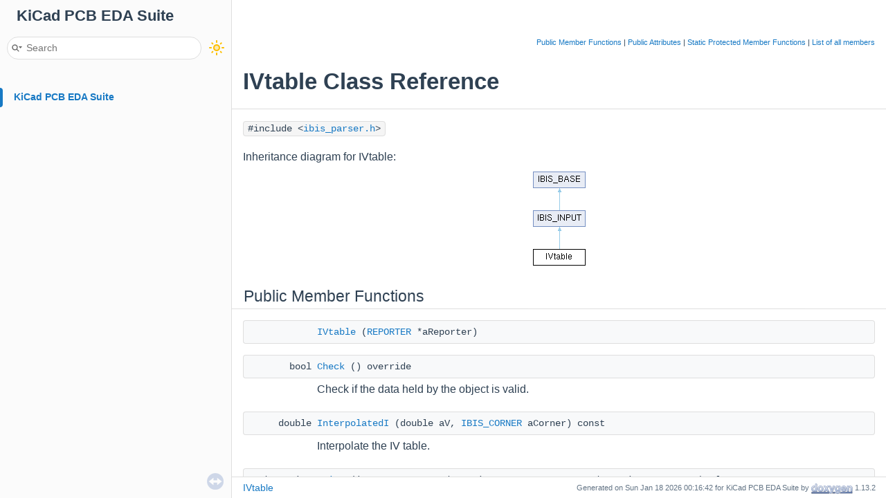

--- FILE ---
content_type: text/html
request_url: https://docs.kicad.org/doxygen/classIVtable.html
body_size: 5221
content:
<!-- HTML header for doxygen 1.9.4-->
<!DOCTYPE html PUBLIC "-//W3C//DTD XHTML 1.0 Transitional//EN" "https://www.w3.org/TR/xhtml1/DTD/xhtml1-transitional.dtd">
<html xmlns="http://www.w3.org/1999/xhtml">
<head>
<meta http-equiv="Content-Type" content="text/xhtml;charset=UTF-8"/>
<meta http-equiv="X-UA-Compatible" content="IE=11"/>
<meta name="generator" content="Doxygen 1.13.2"/>
<meta name="viewport" content="width=device-width, initial-scale=1"/>
<title>KiCad PCB EDA Suite: IVtable Class Reference</title>
<link href="tabs.css" rel="stylesheet" type="text/css"/>
<script type="text/javascript" src="jquery.js"></script>
<script type="text/javascript" src="dynsections.js"></script>
<script type="text/javascript" src="doxygen-awesome-darkmode-toggle.js"></script>
<script type="text/javascript" src="doxygen-awesome-fragment-copy-button.js"></script>
<script type="text/javascript" src="doxygen-awesome-paragraph-link.js"></script>
<link href="navtree.css" rel="stylesheet" type="text/css"/>
<script type="text/javascript" src="navtreedata.js"></script>
<script type="text/javascript" src="navtree.js"></script>
<script type="text/javascript" src="resize.js"></script>
<script type="text/javascript" src="cookie.js"></script>
<link href="search/search.css" rel="stylesheet" type="text/css"/>
<script type="text/javascript" src="search/searchdata.js"></script>
<script type="text/javascript" src="search/search.js"></script>
<link href="doxygen.css" rel="stylesheet" type="text/css" />
<link href="doxygen-awesome.css" rel="stylesheet" type="text/css"/>
<link href="doxygen-awesome-sidebar-only.css" rel="stylesheet" type="text/css"/>
<link href="doxygen-awesome-sidebar-only-darkmode-toggle.css" rel="stylesheet" type="text/css"/>
<script type="text/javascript">
    DoxygenAwesomeDarkModeToggle.init()
    DoxygenAwesomeFragmentCopyButton.init()
    DoxygenAwesomeParagraphLink.init()
</script>
</head>
<body>
<div id="top"><!-- do not remove this div, it is closed by doxygen! -->
<div id="titlearea">
<table cellspacing="0" cellpadding="0">
 <tbody>
 <tr style="height: 56px;">
  <td id="projectalign" style="padding-left: 0.5em;">
   <div id="projectname">KiCad PCB EDA Suite
   </div>
  </td>
 </tr>
 </tbody>
</table>
</div>
<!-- end header part -->
<!-- Generated by Doxygen 1.13.2 -->
<script type="text/javascript">
/* @license magnet:?xt=urn:btih:d3d9a9a6595521f9666a5e94cc830dab83b65699&amp;dn=expat.txt MIT */
var searchBox = new SearchBox("searchBox", "search/",'.html');
/* @license-end */
</script>
<script type="text/javascript">
/* @license magnet:?xt=urn:btih:d3d9a9a6595521f9666a5e94cc830dab83b65699&amp;dn=expat.txt MIT */
$(function() { codefold.init(0); });
/* @license-end */
</script>
<script type="text/javascript" src="menudata.js"></script>
<script type="text/javascript" src="menu.js"></script>
<script type="text/javascript">
/* @license magnet:?xt=urn:btih:d3d9a9a6595521f9666a5e94cc830dab83b65699&amp;dn=expat.txt MIT */
$(function() {
  initMenu('',true,false,'search.php','Search',true);
  $(function() { init_search(); });
});
/* @license-end */
</script>
<div id="main-nav"></div>
</div><!-- top -->
<div id="side-nav" class="ui-resizable side-nav-resizable">
  <div id="nav-tree">
    <div id="nav-tree-contents">
      <div id="nav-sync" class="sync"></div>
    </div>
  </div>
  <div id="splitbar" style="-moz-user-select:none;" 
       class="ui-resizable-handle">
  </div>
</div>
<script type="text/javascript">
/* @license magnet:?xt=urn:btih:d3d9a9a6595521f9666a5e94cc830dab83b65699&amp;dn=expat.txt MIT */
$(function(){initNavTree('classIVtable.html',''); initResizable(true); });
/* @license-end */
</script>
<div id="doc-content">
<!-- window showing the filter options -->
<div id="MSearchSelectWindow"
     onmouseover="return searchBox.OnSearchSelectShow()"
     onmouseout="return searchBox.OnSearchSelectHide()"
     onkeydown="return searchBox.OnSearchSelectKey(event)">
</div>

<!-- iframe showing the search results (closed by default) -->
<div id="MSearchResultsWindow">
<div id="MSearchResults">
<div class="SRPage">
<div id="SRIndex">
<div id="SRResults"></div>
<div class="SRStatus" id="Loading">Loading...</div>
<div class="SRStatus" id="Searching">Searching...</div>
<div class="SRStatus" id="NoMatches">No Matches</div>
</div>
</div>
</div>
</div>

<div class="header">
  <div class="summary">
<a href="#pub-methods">Public Member Functions</a> &#124;
<a href="#pub-attribs">Public Attributes</a> &#124;
<a href="#pro-static-methods">Static Protected Member Functions</a> &#124;
<a href="classIVtable-members.html">List of all members</a>  </div>
  <div class="headertitle"><div class="title">IVtable Class Reference</div></div>
</div><!--header-->
<div class="contents">

<p><code>#include &lt;<a class="el" href="ibis__parser_8h_source.html">ibis_parser.h</a>&gt;</code></p>
<div class="dynheader">
Inheritance diagram for IVtable:</div>
<div class="dyncontent">
 <div class="center">
  <img src="classIVtable.png" usemap="#IVtable_map" alt=""/>
  <map id="IVtable_map" name="IVtable_map">
<area href="classIBIS__INPUT.html" alt="IBIS_INPUT" shape="rect" coords="0,56,76,80"/>
<area href="classIBIS__BASE.html" alt="IBIS_BASE" shape="rect" coords="0,0,76,24"/>
  </map>
</div></div>
<table class="memberdecls">
<tr class="heading"><td colspan="2"><h2 class="groupheader"><a id="pub-methods" name="pub-methods"></a>
Public Member Functions</h2></td></tr>
<tr class="memitem:ab33c00c2387b44d67d2e6f4d7ce4b299" id="r_ab33c00c2387b44d67d2e6f4d7ce4b299"><td class="memItemLeft" align="right" valign="top">&#160;</td><td class="memItemRight" valign="bottom"><a class="el" href="#ab33c00c2387b44d67d2e6f4d7ce4b299">IVtable</a> (<a class="el" href="classREPORTER.html">REPORTER</a> *aReporter)</td></tr>
<tr class="separator:ab33c00c2387b44d67d2e6f4d7ce4b299"><td class="memSeparator" colspan="2">&#160;</td></tr>
<tr class="memitem:a12ef48c20ceecd5898520a8b6b68c5da" id="r_a12ef48c20ceecd5898520a8b6b68c5da"><td class="memItemLeft" align="right" valign="top">bool&#160;</td><td class="memItemRight" valign="bottom"><a class="el" href="#a12ef48c20ceecd5898520a8b6b68c5da">Check</a> () override</td></tr>
<tr class="memdesc:a12ef48c20ceecd5898520a8b6b68c5da"><td class="mdescLeft">&#160;</td><td class="mdescRight">Check if the data held by the object is valid.  <br /></td></tr>
<tr class="separator:a12ef48c20ceecd5898520a8b6b68c5da"><td class="memSeparator" colspan="2">&#160;</td></tr>
<tr class="memitem:a625a9737ac1b1dcb854eff30064f4a98" id="r_a625a9737ac1b1dcb854eff30064f4a98"><td class="memItemLeft" align="right" valign="top">double&#160;</td><td class="memItemRight" valign="bottom"><a class="el" href="#a625a9737ac1b1dcb854eff30064f4a98">InterpolatedI</a> (double aV, <a class="el" href="ibis__parser_8h.html#a946420c81e874aeca443d93a8fc456c7">IBIS_CORNER</a> aCorner) const</td></tr>
<tr class="memdesc:a625a9737ac1b1dcb854eff30064f4a98"><td class="mdescLeft">&#160;</td><td class="mdescRight">Interpolate the IV table.  <br /></td></tr>
<tr class="separator:a625a9737ac1b1dcb854eff30064f4a98"><td class="memSeparator" colspan="2">&#160;</td></tr>
<tr class="memitem:a81cfb50f0c430fab175f83277533d537" id="r_a81cfb50f0c430fab175f83277533d537"><td class="memItemLeft" align="right" valign="top">std::string&#160;</td><td class="memItemRight" valign="bottom"><a class="el" href="#a81cfb50f0c430fab175f83277533d537">Spice</a> (int aN, const std::string &amp;aPort1, const std::string &amp;aPort2, bool aNegateI, const std::string &amp;aModelName, <a class="el" href="ibis__parser_8h.html#a946420c81e874aeca443d93a8fc456c7">IBIS_CORNER</a> aCorner) const</td></tr>
<tr class="memdesc:a81cfb50f0c430fab175f83277533d537"><td class="mdescLeft">&#160;</td><td class="mdescRight">Interpolate the IV table.  <br /></td></tr>
<tr class="separator:a81cfb50f0c430fab175f83277533d537"><td class="memSeparator" colspan="2">&#160;</td></tr>
<tr class="memitem:a004063e8b46692dbc982bf0d59375907" id="r_a004063e8b46692dbc982bf0d59375907"><td class="memItemLeft" align="right" valign="top">void&#160;</td><td class="memItemRight" valign="bottom"><a class="el" href="classIBIS__BASE.html#a004063e8b46692dbc982bf0d59375907">Report</a> (const std::string &amp;aMsg, <a class="el" href="report__severity_8h.html#a7ea49c9690f6f3fe04ad0269ac264d89">SEVERITY</a> aSeverity=<a class="el" href="report__severity_8h.html#a7ea49c9690f6f3fe04ad0269ac264d89ae92e2b89437d9c1fdd00239b71a05404">RPT_SEVERITY_INFO</a>) const</td></tr>
<tr class="memdesc:a004063e8b46692dbc982bf0d59375907"><td class="mdescLeft">&#160;</td><td class="mdescRight">Print a message.  <br /></td></tr>
<tr class="separator:a004063e8b46692dbc982bf0d59375907"><td class="memSeparator" colspan="2">&#160;</td></tr>
</table><table class="memberdecls">
<tr class="heading"><td colspan="2"><h2 class="groupheader"><a id="pub-attribs" name="pub-attribs"></a>
Public Attributes</h2></td></tr>
<tr class="memitem:a90af66dca82c0f640ddc47fbbec32339" id="r_a90af66dca82c0f640ddc47fbbec32339"><td class="memItemLeft" align="right" valign="top">std::vector&lt; <a class="el" href="classIVtableEntry.html">IVtableEntry</a> &gt;&#160;</td><td class="memItemRight" valign="bottom"><a class="el" href="#a90af66dca82c0f640ddc47fbbec32339">m_entries</a></td></tr>
<tr class="separator:a90af66dca82c0f640ddc47fbbec32339"><td class="memSeparator" colspan="2">&#160;</td></tr>
<tr class="memitem:a5ca54195cddb93ba91f672a0d7bc568a" id="r_a5ca54195cddb93ba91f672a0d7bc568a"><td class="memItemLeft" align="right" valign="top"><a class="el" href="classREPORTER.html">REPORTER</a> *&#160;</td><td class="memItemRight" valign="bottom"><a class="el" href="classIBIS__BASE.html#a5ca54195cddb93ba91f672a0d7bc568a">m_Reporter</a></td></tr>
<tr class="separator:a5ca54195cddb93ba91f672a0d7bc568a"><td class="memSeparator" colspan="2">&#160;</td></tr>
</table><table class="memberdecls">
<tr class="heading"><td colspan="2"><h2 class="groupheader"><a id="pro-static-methods" name="pro-static-methods"></a>
Static Protected Member Functions</h2></td></tr>
<tr class="memitem:abcad4a4edea14966227c7146654bcf4b" id="r_abcad4a4edea14966227c7146654bcf4b"><td class="memItemLeft" align="right" valign="top">static std::string&#160;</td><td class="memItemRight" valign="bottom"><a class="el" href="classIBIS__BASE.html#abcad4a4edea14966227c7146654bcf4b">doubleToString</a> (double aNumber)</td></tr>
<tr class="memdesc:abcad4a4edea14966227c7146654bcf4b"><td class="mdescLeft">&#160;</td><td class="mdescRight">Convert a double to string using scientific notation.  <br /></td></tr>
<tr class="separator:abcad4a4edea14966227c7146654bcf4b"><td class="memSeparator" colspan="2">&#160;</td></tr>
</table>
<a name="details" id="details"></a><h2 class="groupheader">Detailed Description</h2>
<div class="textblock">
<p class="definition">Definition at line <a class="el" href="ibis__parser_8h_source.html#l00345">345</a> of file <a class="el" href="ibis__parser_8h_source.html">ibis_parser.h</a>.</p>
</div><h2 class="groupheader">Constructor &amp; Destructor Documentation</h2>
<a id="ab33c00c2387b44d67d2e6f4d7ce4b299" name="ab33c00c2387b44d67d2e6f4d7ce4b299"></a>
<h2 class="memtitle"><span class="permalink"><a href="#ab33c00c2387b44d67d2e6f4d7ce4b299">&#9670;&#160;</a></span>IVtable()</h2>

<div class="memitem">
<div class="memproto">
<table class="mlabels">
  <tr>
  <td class="mlabels-left">
      <table class="memname">
        <tr>
          <td class="memname">IVtable::IVtable </td>
          <td>(</td>
          <td class="paramtype"><a class="el" href="classREPORTER.html">REPORTER</a> *</td>          <td class="paramname"><span class="paramname"><em>aReporter</em></span></td><td>)</td>
          <td></td>
        </tr>
      </table>
  </td>
  <td class="mlabels-right">
<span class="mlabels"><span class="mlabel inline">inline</span></span>  </td>
  </tr>
</table>
</div><div class="memdoc">

<p class="definition">Definition at line <a class="el" href="ibis__parser_8h_source.html#l00348">348</a> of file <a class="el" href="ibis__parser_8h_source.html">ibis_parser.h</a>.</p>

<p class="reference">References <a class="el" href="ibis__parser_8h_source.html#l00092">IBIS_INPUT::IBIS_INPUT()</a>.</p>

</div>
</div>
<h2 class="groupheader">Member Function Documentation</h2>
<a id="a12ef48c20ceecd5898520a8b6b68c5da" name="a12ef48c20ceecd5898520a8b6b68c5da"></a>
<h2 class="memtitle"><span class="permalink"><a href="#a12ef48c20ceecd5898520a8b6b68c5da">&#9670;&#160;</a></span>Check()</h2>

<div class="memitem">
<div class="memproto">
<table class="mlabels">
  <tr>
  <td class="mlabels-left">
      <table class="memname">
        <tr>
          <td class="memname">bool IVtable::Check </td>
          <td>(</td>
          <td class="paramname"><span class="paramname"><em></em></span></td><td>)</td>
          <td></td>
        </tr>
      </table>
  </td>
  <td class="mlabels-right">
<span class="mlabels"><span class="mlabel override">override</span><span class="mlabel virtual">virtual</span></span>  </td>
  </tr>
</table>
</div><div class="memdoc">

<p>Check if the data held by the object is valid. </p>
<dl class="section return"><dt>Returns</dt><dd>true in case of success </dd></dl>

<p>Reimplemented from <a class="el" href="classIBIS__INPUT.html#a344ed18e8c802be9f8c44a40c0e89dd4">IBIS_INPUT</a>.</p>

<p class="definition">Definition at line <a class="el" href="ibis__parser_8cpp_source.html#l00375">375</a> of file <a class="el" href="ibis__parser_8cpp_source.html">ibis_parser.cpp</a>.</p>

<p class="reference">References <a class="el" href="eda__3d__actions_8cpp_source.html#l00036">_</a>, <a class="el" href="ibis__parser_8h_source.html#l00352">m_entries</a>, <a class="el" href="ibis__parser_8h_source.html#l00070">IBIS_BASE::Report()</a>, and <a class="el" href="report__severity_8h_source.html#l00035">RPT_SEVERITY_ERROR</a>.</p>

</div>
</div>
<a id="abcad4a4edea14966227c7146654bcf4b" name="abcad4a4edea14966227c7146654bcf4b"></a>
<h2 class="memtitle"><span class="permalink"><a href="#abcad4a4edea14966227c7146654bcf4b">&#9670;&#160;</a></span>doubleToString()</h2>

<div class="memitem">
<div class="memproto">
<table class="mlabels">
  <tr>
  <td class="mlabels-left">
      <table class="memname">
        <tr>
          <td class="memname">std::string IBIS_BASE::doubleToString </td>
          <td>(</td>
          <td class="paramtype">double</td>          <td class="paramname"><span class="paramname"><em>aNumber</em></span></td><td>)</td>
          <td></td>
        </tr>
      </table>
  </td>
  <td class="mlabels-right">
<span class="mlabels"><span class="mlabel static">static</span><span class="mlabel protected">protected</span><span class="mlabel inherited">inherited</span></span>  </td>
  </tr>
</table>
</div><div class="memdoc">

<p>Convert a double to string using scientific notation. </p>
<dl class="params"><dt>Parameters</dt><dd>
  <table class="params">
    <tr><td class="paramname">aNumber</td><td>Number </td></tr>
  </table>
  </dd>
</dl>
<dl class="section return"><dt>Returns</dt><dd>Output string </dd></dl>

<p class="definition">Definition at line <a class="el" href="ibis__parser_8cpp_source.html#l00281">281</a> of file <a class="el" href="ibis__parser_8cpp_source.html">ibis_parser.cpp</a>.</p>

<p class="reference">Referenced by <a class="el" href="kibis_8cpp_source.html#l00590">KIBIS_MODEL::generateSquareWave()</a>, <a class="el" href="kibis_8cpp_source.html#l00904">KIBIS_PIN::getKuKdOneWaveform()</a>, <a class="el" href="kibis_8cpp_source.html#l01076">KIBIS_PIN::getKuKdTwoWaveforms()</a>, <a class="el" href="kibis_8cpp_source.html#l00828">KIBIS_PIN::KuKdDriver()</a>, <a class="el" href="ibis__parser_8cpp_source.html#l00290">IVtable::Spice()</a>, <a class="el" href="kibis_8cpp_source.html#l00428">KIBIS_MODEL::SpiceDie()</a>, <a class="el" href="kibis_8cpp_source.html#l01335">KIBIS_PIN::writeSpiceDevice()</a>, and <a class="el" href="kibis_8cpp_source.html#l01220">KIBIS_PIN::writeSpiceDriver()</a>.</p>

</div>
</div>
<a id="a625a9737ac1b1dcb854eff30064f4a98" name="a625a9737ac1b1dcb854eff30064f4a98"></a>
<h2 class="memtitle"><span class="permalink"><a href="#a625a9737ac1b1dcb854eff30064f4a98">&#9670;&#160;</a></span>InterpolatedI()</h2>

<div class="memitem">
<div class="memproto">
      <table class="memname">
        <tr>
          <td class="memname">double IVtable::InterpolatedI </td>
          <td>(</td>
          <td class="paramtype">double</td>          <td class="paramname"><span class="paramname"><em>aV</em></span>, </td>
        </tr>
        <tr>
          <td class="paramkey"></td>
          <td></td>
          <td class="paramtype"><a class="el" href="ibis__parser_8h.html#a946420c81e874aeca443d93a8fc456c7">IBIS_CORNER</a></td>          <td class="paramname"><span class="paramname"><em>aCorner</em></span>&#160;) const</td>
        </tr>
      </table>
</div><div class="memdoc">

<p>Interpolate the IV table. </p>
<p>Linear interpolation to find the current for voltage aV</p>
<dl class="params"><dt>Parameters</dt><dd>
  <table class="params">
    <tr><td class="paramname">aV</td><td>voltage </td></tr>
    <tr><td class="paramname">aCorner</td><td>Power supply corner </td></tr>
  </table>
  </dd>
</dl>
<dl class="section return"><dt>Returns</dt><dd>current </dd></dl>

<p class="definition">Definition at line <a class="el" href="ibis__parser_8cpp_source.html#l00340">340</a> of file <a class="el" href="ibis__parser_8cpp_source.html">ibis_parser.cpp</a>.</p>

<p class="reference">References <a class="el" href="eda__3d__actions_8cpp_source.html#l00036">_</a>, <a class="el" href="md5__hash_8cpp_source.html#l00018">I</a>, <a class="el" href="ibis__parser_8h_source.html#l00352">m_entries</a>, <a class="el" href="ibis__parser_8h_source.html#l00070">IBIS_BASE::Report()</a>, and <a class="el" href="report__severity_8h_source.html#l00035">RPT_SEVERITY_ERROR</a>.</p>

</div>
</div>
<a id="a004063e8b46692dbc982bf0d59375907" name="a004063e8b46692dbc982bf0d59375907"></a>
<h2 class="memtitle"><span class="permalink"><a href="#a004063e8b46692dbc982bf0d59375907">&#9670;&#160;</a></span>Report()</h2>

<div class="memitem">
<div class="memproto">
<table class="mlabels">
  <tr>
  <td class="mlabels-left">
      <table class="memname">
        <tr>
          <td class="memname">void IBIS_BASE::Report </td>
          <td>(</td>
          <td class="paramtype">const std::string &amp;</td>          <td class="paramname"><span class="paramname"><em>aMsg</em></span>, </td>
        </tr>
        <tr>
          <td class="paramkey"></td>
          <td></td>
          <td class="paramtype"><a class="el" href="report__severity_8h.html#a7ea49c9690f6f3fe04ad0269ac264d89">SEVERITY</a></td>          <td class="paramname"><span class="paramname"><em>aSeverity</em></span><span class="paramdefsep"> = </span><span class="paramdefval"><a class="el" href="report__severity_8h.html#a7ea49c9690f6f3fe04ad0269ac264d89ae92e2b89437d9c1fdd00239b71a05404">RPT_SEVERITY_INFO</a></span>&#160;) const</td>
        </tr>
      </table>
  </td>
  <td class="mlabels-right">
<span class="mlabels"><span class="mlabel inline">inline</span><span class="mlabel inherited">inherited</span></span>  </td>
  </tr>
</table>
</div><div class="memdoc">

<p>Print a message. </p>
<p>Call m_Reporter-&gt;Report if m_Reporter exists.</p>
<dl class="params"><dt>Parameters</dt><dd>
  <table class="params">
    <tr><td class="paramname">aMsg</td><td>Message </td></tr>
    <tr><td class="paramname">aSeverity</td><td>Message sevirity </td></tr>
  </table>
  </dd>
</dl>

<p class="definition">Definition at line <a class="el" href="ibis__parser_8h_source.html#l00070">70</a> of file <a class="el" href="ibis__parser_8h_source.html">ibis_parser.h</a>.</p>

<p class="reference">References <a class="el" href="ibis__parser_8h_source.html#l00077">m_Reporter</a>, and <a class="el" href="report__severity_8h_source.html#l00031">RPT_SEVERITY_INFO</a>.</p>

<p class="reference">Referenced by <a class="el" href="test__kibis_8cpp_source.html#l00043">BOOST_AUTO_TEST_CASE()</a>, <a class="el" href="ibis__parser_8cpp_source.html#l01387">IbisParser::changeCommentChar()</a>, <a class="el" href="ibis__parser_8cpp_source.html#l01470">IbisParser::changeContext()</a>, <a class="el" href="ibis__parser_8cpp_source.html#l00063">IBIS_MATRIX::Check()</a>, <a class="el" href="ibis__parser_8cpp_source.html#l00225">IbisComponent::Check()</a>, <a class="el" href="ibis__parser_8cpp_source.html#l00131">IbisComponentPackage::Check()</a>, <a class="el" href="ibis__parser_8cpp_source.html#l00157">IbisComponentPin::Check()</a>, <a class="el" href="ibis__parser_8cpp_source.html#l00808">IbisHeader::Check()</a>, <a class="el" href="ibis__parser_8cpp_source.html#l00456">IbisModel::Check()</a>, <a class="el" href="ibis__parser_8cpp_source.html#l00866">IbisPackageModel::Check()</a>, <a class="el" href="ibis__parser_8cpp_source.html#l00429">IbisRamp::Check()</a>, <a class="el" href="ibis__parser_8cpp_source.html#l00705">IbisSubmodel::Check()</a>, <a class="el" href="ibis__parser_8cpp_source.html#l00375">IVtable::Check()</a>, <a class="el" href="kibis_8cpp_source.html#l01657">KIBIS_WAVEFORM_PRBS::Check()</a>, <a class="el" href="kibis_8cpp_source.html#l01689">KIBIS_WAVEFORM_PRBS::Check()</a>, <a class="el" href="kibis_8cpp_source.html#l01614">KIBIS_WAVEFORM_RECTANGULAR::Check()</a>, <a class="el" href="kibis_8cpp_source.html#l01567">KIBIS_WAVEFORM_RECTANGULAR::Check()</a>, <a class="el" href="ibis__parser_8cpp_source.html#l01069">IbisParser::checkEndofLine()</a>, <a class="el" href="kibis_8cpp_source.html#l00735">KIBIS_PIN::getKuKdFromFile()</a>, <a class="el" href="kibis_8cpp_source.html#l00904">KIBIS_PIN::getKuKdOneWaveform()</a>, <a class="el" href="kibis_8cpp_source.html#l01076">KIBIS_PIN::getKuKdTwoWaveforms()</a>, <a class="el" href="ibis__parser_8cpp_source.html#l01210">IbisParser::getNextLine()</a>, <a class="el" href="ibis__parser_8cpp_source.html#l00340">IVtable::InterpolatedI()</a>, <a class="el" href="kibis_8cpp_source.html#l00828">KIBIS_PIN::KuKdDriver()</a>, <a class="el" href="ibis__parser_8cpp_source.html#l02942">IbisParser::onNewLine()</a>, <a class="el" href="ibis__parser_8cpp_source.html#l00987">IbisParser::ParseFile()</a>, <a class="el" href="ibis__parser_8cpp_source.html#l01720">IbisParser::readAddSubmodel()</a>, <a class="el" href="ibis__parser_8cpp_source.html#l02770">IbisParser::readDiffPin()</a>, <a class="el" href="ibis__parser_8cpp_source.html#l01264">IbisParser::readDouble()</a>, <a class="el" href="ibis__parser_8cpp_source.html#l01127">IbisParser::readDvdt()</a>, <a class="el" href="ibis__parser_8cpp_source.html#l01286">IbisParser::readInt()</a>, <a class="el" href="ibis__parser_8cpp_source.html#l02028">IbisParser::readMatrixBandedOrFull()</a>, <a class="el" href="ibis__parser_8cpp_source.html#l01976">IbisParser::readMatrixBandwidth()</a>, <a class="el" href="ibis__parser_8cpp_source.html#l01908">IbisParser::readMatrixPinIndex()</a>, <a class="el" href="ibis__parser_8cpp_source.html#l02003">IbisParser::readMatrixRow()</a>, <a class="el" href="ibis__parser_8cpp_source.html#l02056">IbisParser::readMatrixSparse()</a>, <a class="el" href="ibis__parser_8cpp_source.html#l01929">IbisParser::readMatrixType()</a>, <a class="el" href="ibis__parser_8cpp_source.html#l02271">IbisParser::readModel()</a>, <a class="el" href="ibis__parser_8cpp_source.html#l02578">IbisParser::readPackage()</a>, <a class="el" href="ibis__parser_8cpp_source.html#l02627">IbisParser::readPin()</a>, <a class="el" href="ibis__parser_8cpp_source.html#l02724">IbisParser::readPinMapping()</a>, <a class="el" href="ibis__parser_8cpp_source.html#l01620">IbisParser::readRamp()</a>, <a class="el" href="ibis__parser_8cpp_source.html#l02422">IbisParser::readSubmodel()</a>, <a class="el" href="ibis__parser_8cpp_source.html#l01836">IbisParser::readSubmodelSpec()</a>, <a class="el" href="ibis__parser_8cpp_source.html#l02226">IbisParser::readTypMinMaxValue()</a>, <a class="el" href="ibis__parser_8cpp_source.html#l02850">IbisParser::readWaveform()</a>, <a class="el" href="kibis_8cpp_source.html#l00530">KIBIS_MODEL::TrimWaveform()</a>, <a class="el" href="kibis_8cpp_source.html#l01335">KIBIS_PIN::writeSpiceDevice()</a>, and <a class="el" href="kibis_8cpp_source.html#l01220">KIBIS_PIN::writeSpiceDriver()</a>.</p>

</div>
</div>
<a id="a81cfb50f0c430fab175f83277533d537" name="a81cfb50f0c430fab175f83277533d537"></a>
<h2 class="memtitle"><span class="permalink"><a href="#a81cfb50f0c430fab175f83277533d537">&#9670;&#160;</a></span>Spice()</h2>

<div class="memitem">
<div class="memproto">
      <table class="memname">
        <tr>
          <td class="memname">std::string IVtable::Spice </td>
          <td>(</td>
          <td class="paramtype">int</td>          <td class="paramname"><span class="paramname"><em>aN</em></span>, </td>
        </tr>
        <tr>
          <td class="paramkey"></td>
          <td></td>
          <td class="paramtype">const std::string &amp;</td>          <td class="paramname"><span class="paramname"><em>aPort1</em></span>, </td>
        </tr>
        <tr>
          <td class="paramkey"></td>
          <td></td>
          <td class="paramtype">const std::string &amp;</td>          <td class="paramname"><span class="paramname"><em>aPort2</em></span>, </td>
        </tr>
        <tr>
          <td class="paramkey"></td>
          <td></td>
          <td class="paramtype">bool</td>          <td class="paramname"><span class="paramname"><em>aNegateI</em></span>, </td>
        </tr>
        <tr>
          <td class="paramkey"></td>
          <td></td>
          <td class="paramtype">const std::string &amp;</td>          <td class="paramname"><span class="paramname"><em>aModelName</em></span>, </td>
        </tr>
        <tr>
          <td class="paramkey"></td>
          <td></td>
          <td class="paramtype"><a class="el" href="ibis__parser_8h.html#a946420c81e874aeca443d93a8fc456c7">IBIS_CORNER</a></td>          <td class="paramname"><span class="paramname"><em>aCorner</em></span>&#160;) const</td>
        </tr>
      </table>
</div><div class="memdoc">

<p>Interpolate the IV table. </p>
<p>Generate the spice directive needed to define a model defined by its IV table. The order of aPort1 and aPort2 is important. ( Inverting them will reverse the component )</p>
<dl class="params"><dt>Parameters</dt><dd>
  <table class="params">
    <tr><td class="paramname">aN</td><td>Index of the 'a' device </td></tr>
    <tr><td class="paramname">aPort1</td><td>Spice node </td></tr>
    <tr><td class="paramname">aPort2</td><td>Spice node </td></tr>
    <tr><td class="paramname">aNegateI</td><td>Negate I values </td></tr>
    <tr><td class="paramname">aModelName</td><td>Name of the generated model </td></tr>
    <tr><td class="paramname">aCorner</td><td>Power supply corner </td></tr>
  </table>
  </dd>
</dl>
<dl class="section return"><dt>Returns</dt><dd>Multline spice directives </dd></dl>

<p class="definition">Definition at line <a class="el" href="ibis__parser_8cpp_source.html#l00290">290</a> of file <a class="el" href="ibis__parser_8cpp_source.html">ibis_parser.cpp</a>.</p>

<p class="reference">References <a class="el" href="ibis__parser_8cpp_source.html#l00281">IBIS_BASE::doubleToString()</a>, <a class="el" href="ibis__parser_8cpp_source.html#l00084">isNumberNA()</a>, <a class="el" href="ibis__parser_8h_source.html#l00352">m_entries</a>, and <a class="el" href="test__text__eval__numeric__compat_8cpp_source.html#l00602">result</a>.</p>

<p class="reference">Referenced by <a class="el" href="kibis_8cpp_source.html#l00691">KIBIS_PIN::addDie()</a>.</p>

</div>
</div>
<h2 class="groupheader">Member Data Documentation</h2>
<a id="a90af66dca82c0f640ddc47fbbec32339" name="a90af66dca82c0f640ddc47fbbec32339"></a>
<h2 class="memtitle"><span class="permalink"><a href="#a90af66dca82c0f640ddc47fbbec32339">&#9670;&#160;</a></span>m_entries</h2>

<div class="memitem">
<div class="memproto">
      <table class="memname">
        <tr>
          <td class="memname">std::vector&lt;<a class="el" href="classIVtableEntry.html">IVtableEntry</a>&gt; IVtable::m_entries</td>
        </tr>
      </table>
</div><div class="memdoc">

<p class="definition">Definition at line <a class="el" href="ibis__parser_8h_source.html#l00352">352</a> of file <a class="el" href="ibis__parser_8h_source.html">ibis_parser.h</a>.</p>

<p class="reference">Referenced by <a class="el" href="ibis__parser_8cpp_source.html#l00375">Check()</a>, <a class="el" href="ibis__parser_8cpp_source.html#l00340">InterpolatedI()</a>, <a class="el" href="ibis__parser_8cpp_source.html#l02803">IbisParser::readIVtableEntry()</a>, and <a class="el" href="ibis__parser_8cpp_source.html#l00290">Spice()</a>.</p>

</div>
</div>
<a id="a5ca54195cddb93ba91f672a0d7bc568a" name="a5ca54195cddb93ba91f672a0d7bc568a"></a>
<h2 class="memtitle"><span class="permalink"><a href="#a5ca54195cddb93ba91f672a0d7bc568a">&#9670;&#160;</a></span>m_Reporter</h2>

<div class="memitem">
<div class="memproto">
<table class="mlabels">
  <tr>
  <td class="mlabels-left">
      <table class="memname">
        <tr>
          <td class="memname"><a class="el" href="classREPORTER.html">REPORTER</a>* IBIS_BASE::m_Reporter</td>
        </tr>
      </table>
  </td>
  <td class="mlabels-right">
<span class="mlabels"><span class="mlabel inherited">inherited</span></span>  </td>
  </tr>
</table>
</div><div class="memdoc">

<p class="definition">Definition at line <a class="el" href="ibis__parser_8h_source.html#l00077">77</a> of file <a class="el" href="ibis__parser_8h_source.html">ibis_parser.h</a>.</p>

<p class="reference">Referenced by <a class="el" href="test__kibis_8cpp_source.html#l00043">BOOST_AUTO_TEST_CASE()</a>, <a class="el" href="ibis__parser_8cpp_source.html#l01470">IbisParser::changeContext()</a>, <a class="el" href="ibis__parser_8h_source.html#l00056">IBIS_BASE()</a>, <a class="el" href="sim__model__ibis_8cpp_source.html#l00055">SPICE_GENERATOR_IBIS::IbisDevice()</a>, <a class="el" href="kibis_8cpp_source.html#l00094">KIBIS::KIBIS()</a>, <a class="el" href="kibis_8cpp_source.html#l00068">KIBIS_BASE::KIBIS_BASE()</a>, <a class="el" href="kibis_8cpp_source.html#l00263">KIBIS_MODEL::KIBIS_MODEL()</a>, <a class="el" href="kibis_8cpp_source.html#l00162">KIBIS_PIN::KIBIS_PIN()</a>, <a class="el" href="kibis_8cpp_source.html#l00236">KIBIS_SUBMODEL::KIBIS_SUBMODEL()</a>, <a class="el" href="ibis__parser_8cpp_source.html#l02770">IbisParser::readDiffPin()</a>, <a class="el" href="ibis__parser_8cpp_source.html#l02803">IbisParser::readIVtableEntry()</a>, <a class="el" href="ibis__parser_8cpp_source.html#l02627">IbisParser::readPin()</a>, <a class="el" href="ibis__parser_8cpp_source.html#l02724">IbisParser::readPinMapping()</a>, <a class="el" href="ibis__parser_8cpp_source.html#l02827">IbisParser::readVTtableEntry()</a>, <a class="el" href="ibis__parser_8cpp_source.html#l02850">IbisParser::readWaveform()</a>, <a class="el" href="ibis__parser_8h_source.html#l00070">Report()</a>, and <a class="el" href="kibis_8cpp_source.html#l00530">KIBIS_MODEL::TrimWaveform()</a>.</p>

</div>
</div>
<hr/>The documentation for this class was generated from the following files:<ul>
<li><a class="el" href="ibis__parser_8h_source.html">ibis_parser.h</a></li>
<li><a class="el" href="ibis__parser_8cpp_source.html">ibis_parser.cpp</a></li>
</ul>
</div><!-- contents -->
</div><!-- doc-content -->
<!-- start footer part -->
<div id="nav-path" class="navpath"><!-- id is needed for treeview function! -->
  <ul>
    <li class="navelem"><a class="el" href="classIVtable.html">IVtable</a></li>
    <li class="footer">Generated on Sun Jan 18 2026 00:16:42 for KiCad PCB EDA Suite by <a href="https://www.doxygen.org/index.html"><img class="footer" src="doxygen.svg" width="104" height="31" alt="doxygen"/></a> 1.13.2 </li>
  </ul>
</div>
</body>
</html>


--- FILE ---
content_type: application/javascript
request_url: https://docs.kicad.org/doxygen/navtreeindex295.js
body_size: 5486
content:
var NAVTREEINDEX295 =
{
"classGIT__PUSH__HANDLER.html#ad33e6568b473b2c40ed06de42e087e84":[7,0,1349,13],
"classGIT__PUSH__HANDLER.html#ad355bfb409930bb0e25b76846bca5889":[7,0,1349,2],
"classGIT__PUSH__HANDLER.html#ad5ff5132dbfb7e5376cbd25d6946632a":[7,0,1349,63],
"classGIT__PUSH__HANDLER.html#ad76c3561c3b82c97fa6dd577c503e6fe":[7,0,1349,59],
"classGIT__PUSH__HANDLER.html#ad7d96f9b094d7279b519ee3810183e81":[7,0,1349,99],
"classGIT__PUSH__HANDLER.html#ad8047601ce63c0b8eab99e864fba4ac1":[7,0,1349,53],
"classGIT__PUSH__HANDLER.html#ad9a2b4dd85fab4c0aedb24cbbd2ff6d7":[7,0,1349,11],
"classGIT__PUSH__HANDLER.html#ada6cd47639838ddaf915e349402d918c":[7,0,1349,114],
"classGIT__PUSH__HANDLER.html#ae276e2eb501532e419621ffcf18b426a":[7,0,1349,74],
"classGIT__PUSH__HANDLER.html#ae5be8f4f2a7ff0d1849ff3504af96fb6":[7,0,1349,55],
"classGIT__PUSH__HANDLER.html#ae6f45d36a062d31cb2d86eb1c3c91726":[7,0,1349,119],
"classGIT__PUSH__HANDLER.html#ae84148a412775093b616c80a6e0019a8":[7,0,1349,44],
"classGIT__PUSH__HANDLER.html#ae8eddf00a290582714d311df18e9b258":[7,0,1349,86],
"classGIT__PUSH__HANDLER.html#ae956da584d2f7dff345c74b70711e6d9":[7,0,1349,94],
"classGIT__PUSH__HANDLER.html#aeb10f9aa84118005318656631ac10604":[7,0,1349,77],
"classGIT__PUSH__HANDLER.html#aec2841daa644329f025f6edadfe21d5e":[7,0,1349,100],
"classGIT__PUSH__HANDLER.html#aed7a27e6cff95cfc80c0efe9df8051b1":[7,0,1349,103],
"classGIT__PUSH__HANDLER.html#aef4ab74c6c79391b1a08916dc9a4950b":[7,0,1349,42],
"classGIT__PUSH__HANDLER.html#af0fe13a8ff0836638f27caa44f6c45fc":[7,0,1349,28],
"classGIT__PUSH__HANDLER.html#af3b3a9b099bfa770ec309ac210ab24f4":[7,0,1349,66],
"classGIT__PUSH__HANDLER.html#af4cab94ef504f82cf7833e39bea2c679":[7,0,1349,115],
"classGIT__PUSH__HANDLER.html#af5b60d937628dfc3b662d5be164e45f4":[7,0,1349,32],
"classGIT__PUSH__HANDLER.html#af6224d47b5c18cd49248b8a7f0272b28":[7,0,1349,95],
"classGIT__PUSH__HANDLER.html#af75a4f53861742eb1876dc36d83923a8":[7,0,1349,56],
"classGIT__PUSH__HANDLER.html#af84a64c5f46e1b26d1c034b5193a0e97":[7,0,1349,107],
"classGIT__PUSH__HANDLER.html#afc89592960c8b907c2d6cae0daaf51f3":[7,0,1349,82],
"classGIT__REMOVE__FROM__INDEX__HANDLER.html":[7,0,1350],
"classGIT__REMOVE__FROM__INDEX__HANDLER.html#a0273545210b77f291099f4d3a090c8d5":[7,0,1350,52],
"classGIT__REMOVE__FROM__INDEX__HANDLER.html#a04f18da119ba5aa2aa113059f6cbb0e5":[7,0,1350,42],
"classGIT__REMOVE__FROM__INDEX__HANDLER.html#a067646b0f740b1d15666b294bf2470ba":[7,0,1350,41],
"classGIT__REMOVE__FROM__INDEX__HANDLER.html#a076c48d5610adbdd735905172a2ccab7":[7,0,1350,49],
"classGIT__REMOVE__FROM__INDEX__HANDLER.html#a09177af14066dcda97c599671b79e1d9":[7,0,1350,4],
"classGIT__REMOVE__FROM__INDEX__HANDLER.html#a0a01988a8c326588c17572c5e9560375":[7,0,1350,34],
"classGIT__REMOVE__FROM__INDEX__HANDLER.html#a0ebc7530495c625a25d69680fca3b818":[7,0,1350,25],
"classGIT__REMOVE__FROM__INDEX__HANDLER.html#a11dd505d0f5b27a59d02984ab595dd11":[7,0,1350,5],
"classGIT__REMOVE__FROM__INDEX__HANDLER.html#a14c7a03b8b674ad1a6264c1fbdba4fd2":[7,0,1350,51],
"classGIT__REMOVE__FROM__INDEX__HANDLER.html#a14f9ca2ac881dc687a79022fd93a1632":[7,0,1350,39],
"classGIT__REMOVE__FROM__INDEX__HANDLER.html#a22c97dfbc733bd4f13b2c8c0ef897abe":[7,0,1350,9],
"classGIT__REMOVE__FROM__INDEX__HANDLER.html#a2996b5ab397795ceba07d1924660cd00":[7,0,1350,6],
"classGIT__REMOVE__FROM__INDEX__HANDLER.html#a29df9bcd03f6a057740531121c0da179":[7,0,1350,8],
"classGIT__REMOVE__FROM__INDEX__HANDLER.html#a2e0b29ef0c2ac51430df3109865792cc":[7,0,1350,31],
"classGIT__REMOVE__FROM__INDEX__HANDLER.html#a30d5e4da3a33d8d86dfd11ec45e95c73":[7,0,1350,1],
"classGIT__REMOVE__FROM__INDEX__HANDLER.html#a30d5e4da3a33d8d86dfd11ec45e95c73a17348aa2fd2e0a484fbecdca65db4b28":[7,0,1350,1,8],
"classGIT__REMOVE__FROM__INDEX__HANDLER.html#a30d5e4da3a33d8d86dfd11ec45e95c73a3a887abaa56012810a40e633ff18ce2a":[7,0,1350,1,5],
"classGIT__REMOVE__FROM__INDEX__HANDLER.html#a30d5e4da3a33d8d86dfd11ec45e95c73a4805872ae777a44958c60e15f94980c8":[7,0,1350,1,3],
"classGIT__REMOVE__FROM__INDEX__HANDLER.html#a30d5e4da3a33d8d86dfd11ec45e95c73a4c0b6233a7f140a7ded6296375a3a15e":[7,0,1350,1,6],
"classGIT__REMOVE__FROM__INDEX__HANDLER.html#a30d5e4da3a33d8d86dfd11ec45e95c73a60f4070bc3a632af9fac39cdc5d03f6c":[7,0,1350,1,2],
"classGIT__REMOVE__FROM__INDEX__HANDLER.html#a30d5e4da3a33d8d86dfd11ec45e95c73a8a1eaeb484a435a0d317a8288193c86d":[7,0,1350,1,0],
"classGIT__REMOVE__FROM__INDEX__HANDLER.html#a30d5e4da3a33d8d86dfd11ec45e95c73a950e8d101befcb480677e6205d72b801":[7,0,1350,1,9],
"classGIT__REMOVE__FROM__INDEX__HANDLER.html#a30d5e4da3a33d8d86dfd11ec45e95c73aa2263eb28ed5b63004940bcb9de64865":[7,0,1350,1,4],
"classGIT__REMOVE__FROM__INDEX__HANDLER.html#a30d5e4da3a33d8d86dfd11ec45e95c73aab472668362df92a5c5a7236b75c268d":[7,0,1350,1,1],
"classGIT__REMOVE__FROM__INDEX__HANDLER.html#a30d5e4da3a33d8d86dfd11ec45e95c73aea0ee27aaa347032255a828f30d4d969":[7,0,1350,1,7],
"classGIT__REMOVE__FROM__INDEX__HANDLER.html#a3c4557591c8ab6538fd7d9818b253fd2":[7,0,1350,22],
"classGIT__REMOVE__FROM__INDEX__HANDLER.html#a4231d18fe1c402623a38e4535eb0c9ac":[7,0,1350,38],
"classGIT__REMOVE__FROM__INDEX__HANDLER.html#a432b9e1d31a314dc679dbe5ab80aa364":[7,0,1350,17],
"classGIT__REMOVE__FROM__INDEX__HANDLER.html#a44fc8a51feca7544528b4be4041b5ebb":[7,0,1350,32],
"classGIT__REMOVE__FROM__INDEX__HANDLER.html#a49a5ea95910383c16741f722156ea432":[7,0,1350,13],
"classGIT__REMOVE__FROM__INDEX__HANDLER.html#a4ff29828875025565972a3d8ebd14146":[7,0,1350,24],
"classGIT__REMOVE__FROM__INDEX__HANDLER.html#a58035a0bcaf1bdd5448e2612bfb5a2f0":[7,0,1350,15],
"classGIT__REMOVE__FROM__INDEX__HANDLER.html#a59ca388c61d49d65dc35e32c8e94b711":[7,0,1350,43],
"classGIT__REMOVE__FROM__INDEX__HANDLER.html#a62c67580a1607eb909d3530b2bd20899":[7,0,1350,0],
"classGIT__REMOVE__FROM__INDEX__HANDLER.html#a62c67580a1607eb909d3530b2bd20899a056b664a8c788d95f7ba98e4a96a3628":[7,0,1350,0,3],
"classGIT__REMOVE__FROM__INDEX__HANDLER.html#a62c67580a1607eb909d3530b2bd20899a1dc2f8a4e8251c0a6fd24c4bebbfb0e3":[7,0,1350,0,1],
"classGIT__REMOVE__FROM__INDEX__HANDLER.html#a62c67580a1607eb909d3530b2bd20899ad8dcb6589dae3a2524410c2fa88f08f8":[7,0,1350,0,0],
"classGIT__REMOVE__FROM__INDEX__HANDLER.html#a62c67580a1607eb909d3530b2bd20899ae7daa27b73597959b0e7f8047e227404":[7,0,1350,0,2],
"classGIT__REMOVE__FROM__INDEX__HANDLER.html#a648a172e5e584185ab9ca079e7894226":[7,0,1350,45],
"classGIT__REMOVE__FROM__INDEX__HANDLER.html#a6b722e937d7e8304c558e2d6e6ebd7f3":[7,0,1350,12],
"classGIT__REMOVE__FROM__INDEX__HANDLER.html#a6e56eff3d0851b28718b5471a97ef53d":[7,0,1350,10],
"classGIT__REMOVE__FROM__INDEX__HANDLER.html#a7d1690699f7a620fa22e8ea77b37d3b0":[7,0,1350,28],
"classGIT__REMOVE__FROM__INDEX__HANDLER.html#a83db8e3b6f9dbe8ef48f02ab98208af0":[7,0,1350,7],
"classGIT__REMOVE__FROM__INDEX__HANDLER.html#a8ab711d6075ddb230f826a8bdf513044":[7,0,1350,47],
"classGIT__REMOVE__FROM__INDEX__HANDLER.html#a8cbbd5bdf3c238b1ce5f5b9a9305494f":[7,0,1350,23],
"classGIT__REMOVE__FROM__INDEX__HANDLER.html#a8d5e467c98218023f42509020c9b51c2":[7,0,1350,46],
"classGIT__REMOVE__FROM__INDEX__HANDLER.html#a970f5953a16b81565f49f4230c672f27":[7,0,1350,21],
"classGIT__REMOVE__FROM__INDEX__HANDLER.html#a993ffaa7901effca16f31dd21bccd53c":[7,0,1350,36],
"classGIT__REMOVE__FROM__INDEX__HANDLER.html#a9e10f7664d5e1e3586763bbadc359b7b":[7,0,1350,16],
"classGIT__REMOVE__FROM__INDEX__HANDLER.html#aa04d256541847fe98d528d61aedad28b":[7,0,1350,48],
"classGIT__REMOVE__FROM__INDEX__HANDLER.html#aa5f4d1d922537286fdcce5b60821227d":[7,0,1350,40],
"classGIT__REMOVE__FROM__INDEX__HANDLER.html#aae9b2a765426d28836696e3b99ff4f44":[7,0,1350,2],
"classGIT__REMOVE__FROM__INDEX__HANDLER.html#abcbceb43c65dcef25051af93c2cbf9c4":[7,0,1350,35],
"classGIT__REMOVE__FROM__INDEX__HANDLER.html#ac25cb5c05f7fffb945e1dc7dddf9d779":[7,0,1350,3],
"classGIT__REMOVE__FROM__INDEX__HANDLER.html#ac7bc368f4a406ac3c18d3b8003438c2e":[7,0,1350,20],
"classGIT__REMOVE__FROM__INDEX__HANDLER.html#ac912f8e0076d9c41da7b39153c6d76b9":[7,0,1350,37],
"classGIT__REMOVE__FROM__INDEX__HANDLER.html#ad6389c81752d0379ca784a0349bcdf84":[7,0,1350,11],
"classGIT__REMOVE__FROM__INDEX__HANDLER.html#ad719d1d3c94dce47e0921347ed5d4b14":[7,0,1350,50],
"classGIT__REMOVE__FROM__INDEX__HANDLER.html#ad8b5f447f48c85474f5f5fe8a9438fb9":[7,0,1350,18],
"classGIT__REMOVE__FROM__INDEX__HANDLER.html#add1da1173d4cb4f9b627887ef01d0521":[7,0,1350,26],
"classGIT__REMOVE__FROM__INDEX__HANDLER.html#adef4d5f7df840fba48ecbb355bce33f9":[7,0,1350,33],
"classGIT__REMOVE__FROM__INDEX__HANDLER.html#ae6a98e0f7c64caa41c4bf8b840bca983":[7,0,1350,27],
"classGIT__REMOVE__FROM__INDEX__HANDLER.html#aebf49f61efdcde254accbfc8db85d059":[7,0,1350,14],
"classGIT__REMOVE__FROM__INDEX__HANDLER.html#aef787f7a502624595738896f4705be23":[7,0,1350,44],
"classGIT__REMOVE__FROM__INDEX__HANDLER.html#af025bcba48ad8ea31942d9a49477855a":[7,0,1350,29],
"classGIT__REMOVE__FROM__INDEX__HANDLER.html#afb66b4a8e5f76a9d8067d2d003600975":[7,0,1350,30],
"classGIT__REMOVE__FROM__INDEX__HANDLER.html#afb917ecd9abb6907a14ab6710061678a":[7,0,1350,19],
"classGIT__RESOLVE__CONFLICT__HANDLER.html":[7,0,1351],
"classGIT__RESOLVE__CONFLICT__HANDLER.html#a0211653c7d178c3ae6c4c97023a4343a":[7,0,1351,1],
"classGIT__RESOLVE__CONFLICT__HANDLER.html#a4b258adaabd812c29d8ac04a8b379b26":[7,0,1351,0],
"classGIT__RESOLVE__CONFLICT__HANDLER.html#a8cfe8209c955f71d96875dd8278b9c7d":[7,0,1351,3],
"classGIT__RESOLVE__CONFLICT__HANDLER.html#addae0b5e20716ad1d02e4c545faaad60":[7,0,1351,2],
"classGIT__REVERT__HANDLER.html":[7,0,1352],
"classGIT__REVERT__HANDLER.html#a1267cfb9d776713f4a27571b44005c2d":[7,0,1352,0],
"classGIT__REVERT__HANDLER.html#a2c8221a036a799cbd27631515d3e08d3":[7,0,1352,2],
"classGIT__REVERT__HANDLER.html#a5a360a54068bda2fd75785b479ee8ac9":[7,0,1352,7],
"classGIT__REVERT__HANDLER.html#a67dea39e1baf55eeb8ccb8fcdd05d910":[7,0,1352,1],
"classGIT__REVERT__HANDLER.html#a753ce33994236b423719387171386e6a":[7,0,1352,8],
"classGIT__REVERT__HANDLER.html#a91cafce7c2fa5c3e402d5c9dfc681140":[7,0,1352,6],
"classGIT__REVERT__HANDLER.html#a95f7ba27bf7b416498c139481ffa9edc":[7,0,1352,4],
"classGIT__REVERT__HANDLER.html#aad457a2d27509ac0c6a4a7c554f8da9c":[7,0,1352,3],
"classGIT__REVERT__HANDLER.html#ac912f8e0076d9c41da7b39153c6d76b9":[7,0,1352,5],
"classGIT__STATUS__HANDLER.html":[7,0,1353],
"classGIT__STATUS__HANDLER.html#a00c7598d5cc8e503cc710bb854c6ef85":[7,0,1353,73],
"classGIT__STATUS__HANDLER.html#a011b82c0272ccaa660f7aa2c1e104087":[7,0,1353,42],
"classGIT__STATUS__HANDLER.html#a0132131d9ef91ca8cc27b682dd8f7e5a":[7,0,1353,21],
"classGIT__STATUS__HANDLER.html#a021c55c041845ff569f2d36b19ae8a9f":[7,0,1353,19],
"classGIT__STATUS__HANDLER.html#a058433144fb920ec2b066dd74d6d6436":[7,0,1353,107],
"classGIT__STATUS__HANDLER.html#a0595aa14bd28ae535b50a0df72a0a007":[7,0,1353,77],
"classGIT__STATUS__HANDLER.html#a067cd0d4f5aff1824651b59d992abc92":[7,0,1353,103],
"classGIT__STATUS__HANDLER.html#a088504833885fc8759926b461eee2b71":[7,0,1353,57],
"classGIT__STATUS__HANDLER.html#a0b90af8ee24aa3cf7140212ef6024501":[7,0,1353,22],
"classGIT__STATUS__HANDLER.html#a0c58c6601ab4b01a2e3bd5e4ed23c9b2":[7,0,1353,119],
"classGIT__STATUS__HANDLER.html#a145c121a5d27037810aebf7e6403e41c":[7,0,1353,56],
"classGIT__STATUS__HANDLER.html#a1478db1157d8935de7f098ad97611910":[7,0,1353,46],
"classGIT__STATUS__HANDLER.html#a15c4f9df6ac46e7f3500770e92f7ff68":[7,0,1353,29],
"classGIT__STATUS__HANDLER.html#a16b7897c54ef4d427f242b80aa9bdd73":[7,0,1353,116],
"classGIT__STATUS__HANDLER.html#a16fe318d1df288638b74734eaf2348c0":[7,0,1353,88],
"classGIT__STATUS__HANDLER.html#a17046077023b9826b2a87891bc8875a5":[7,0,1353,90],
"classGIT__STATUS__HANDLER.html#a18b1b7dbd1e9bf977498f265fbf0384c":[7,0,1353,30],
"classGIT__STATUS__HANDLER.html#a1a688b5a7e40a944b48f40319c58ff41":[7,0,1353,40],
"classGIT__STATUS__HANDLER.html#a1b389beb04126daac91bd983e2974039":[7,0,1353,66],
"classGIT__STATUS__HANDLER.html#a1ddf4111ffd4af20780ba2e45a440b21":[7,0,1353,94],
"classGIT__STATUS__HANDLER.html#a1e26f681339f1a1e079f3763d3b2a0c2":[7,0,1353,85],
"classGIT__STATUS__HANDLER.html#a23dc2fd82dcd37c03881592576c6a3db":[7,0,1353,117],
"classGIT__STATUS__HANDLER.html#a25e62641fbe9255f5514eb9773c644fe":[7,0,1353,65],
"classGIT__STATUS__HANDLER.html#a26b20044279ea5107ac2a940b3c0389e":[7,0,1353,74],
"classGIT__STATUS__HANDLER.html#a2bade5e2554838d5915abd3454ad8b19":[7,0,1353,114],
"classGIT__STATUS__HANDLER.html#a2ed87c33b32666fa36f790b2c5195f53":[7,0,1353,48],
"classGIT__STATUS__HANDLER.html#a30a082b72d648b4259343b86c204dddc":[7,0,1353,123],
"classGIT__STATUS__HANDLER.html#a31cc55d9d156b9bcce1327085a09b37b":[7,0,1353,108],
"classGIT__STATUS__HANDLER.html#a33c3800046feac02cf51350a5cd01872":[7,0,1353,44],
"classGIT__STATUS__HANDLER.html#a3b150361a5756c991541b9981fd8b2fb":[7,0,1353,82],
"classGIT__STATUS__HANDLER.html#a40112e9a2b27eb6bfee207a6124d0c49":[7,0,1353,62],
"classGIT__STATUS__HANDLER.html#a411f90e925bef96fdb933ddc5a0cf920":[7,0,1353,111],
"classGIT__STATUS__HANDLER.html#a44e59e690d68da359da218588a1165d9":[7,0,1353,1],
"classGIT__STATUS__HANDLER.html#a46042793f5bdb341c8122b97fe9c8dbd":[7,0,1353,28],
"classGIT__STATUS__HANDLER.html#a47ece6e29a4be9325fc0116980fc998a":[7,0,1353,24],
"classGIT__STATUS__HANDLER.html#a493a5b6966d2ef51f26b4feb6a5db047":[7,0,1353,72],
"classGIT__STATUS__HANDLER.html#a4b510289f1525eedfce8ad98f3231215":[7,0,1353,20],
"classGIT__STATUS__HANDLER.html#a4b716e9c3a31885898b8782e8d57c3c8":[7,0,1353,32],
"classGIT__STATUS__HANDLER.html#a4bb41033f61267b0c52e7604da8ae302":[7,0,1353,4],
"classGIT__STATUS__HANDLER.html#a4c55a142c3e92baf404c34ff0582056c":[7,0,1353,75],
"classGIT__STATUS__HANDLER.html#a4cd5d27bf6c3ff2cdd4bcbd972724e5b":[7,0,1353,83],
"classGIT__STATUS__HANDLER.html#a4dd74300d29d2c9ac25053b79bda5a55":[7,0,1353,97],
"classGIT__STATUS__HANDLER.html#a501efbdd29d11d47a3f1518e89623e78":[7,0,1353,98],
"classGIT__STATUS__HANDLER.html#a51a9e033873586344cf1c983d4e5e34c":[7,0,1353,9],
"classGIT__STATUS__HANDLER.html#a54fc974b85119b4f15e4c44a7430f7c9":[7,0,1353,93],
"classGIT__STATUS__HANDLER.html#a59093a67b8b1d6663aeaf7cec6b7bb3c":[7,0,1353,115],
"classGIT__STATUS__HANDLER.html#a5d1653abb4b6f549bed734524ad34a81":[7,0,1353,53],
"classGIT__STATUS__HANDLER.html#a5f871ecfd07d3405cbdfadff465e5ebc":[7,0,1353,87],
"classGIT__STATUS__HANDLER.html#a63e170f7339c284b3bd9280da8becff2":[7,0,1353,84],
"classGIT__STATUS__HANDLER.html#a63fdb6d6294d3b0179dab1cb6e505956":[7,0,1353,104],
"classGIT__STATUS__HANDLER.html#a64f4a5b0ba9f25881a4144c38283235a":[7,0,1353,102],
"classGIT__STATUS__HANDLER.html#a6a1119851f812c767414fdb10808166d":[7,0,1353,126],
"classGIT__STATUS__HANDLER.html#a6b5a1bf6965a9959e4a61943813b5a8e":[7,0,1353,16],
"classGIT__STATUS__HANDLER.html#a6b842d8309a71e51c252b8a0a3a0e3b6":[7,0,1353,59],
"classGIT__STATUS__HANDLER.html#a6d6edea0fbb9d61946333c1e1ef5448f":[7,0,1353,91],
"classGIT__STATUS__HANDLER.html#a6d7dcf8045fb38d5d1c553d953f5c075":[7,0,1353,99],
"classGIT__STATUS__HANDLER.html#a6f2882180cdf5eee8928909c468b80a4":[7,0,1353,92],
"classGIT__STATUS__HANDLER.html#a7290193ee5422dae657f234d29999895":[7,0,1353,39],
"classGIT__STATUS__HANDLER.html#a74114a8c9defd175756cb6e85f91c1c3":[7,0,1353,43],
"classGIT__STATUS__HANDLER.html#a76399d6118f302e3c48d75d2494d7046":[7,0,1353,71],
"classGIT__STATUS__HANDLER.html#a769dc3ab420a28e6b49ccccc08b7de28":[7,0,1353,11],
"classGIT__STATUS__HANDLER.html#a785406c6d28bc1bf1ea932b24b9b04c5":[7,0,1353,7],
"classGIT__STATUS__HANDLER.html#a7e91dd82632234bb269c1e4e389cda22":[7,0,1353,76],
"classGIT__STATUS__HANDLER.html#a7fd52cd7e4e7164ea2a30b14dd3f1b30":[7,0,1353,96],
"classGIT__STATUS__HANDLER.html#a833307684084edc4ec79b6e97b29e1fb":[7,0,1353,10],
"classGIT__STATUS__HANDLER.html#a86ee3d7bd5d40c7ad6f472b9b9905cbc":[7,0,1353,80],
"classGIT__STATUS__HANDLER.html#a8980e0c844e8ec7fe233348d65d10c96":[7,0,1353,34],
"classGIT__STATUS__HANDLER.html#a89b8197edb8ed1a05d65378b9a14bf1c":[7,0,1353,38],
"classGIT__STATUS__HANDLER.html#a8a522d9206a0ed106106b4aa3faeedf1":[7,0,1353,27],
"classGIT__STATUS__HANDLER.html#a8d2045b7b7dbe6ec93e6b6b14968d4c0":[7,0,1353,51],
"classGIT__STATUS__HANDLER.html#a919cbdc3617df19a4f8d39a1c885cb98":[7,0,1353,118],
"classGIT__STATUS__HANDLER.html#a91ade59b7b041d3e7dc268d696439d40":[7,0,1353,41],
"classGIT__STATUS__HANDLER.html#a9581cd2c65251470958b5147f7471524":[7,0,1353,69],
"classGIT__STATUS__HANDLER.html#a95bba167fc89101983a725be6372e03f":[7,0,1353,110],
"classGIT__STATUS__HANDLER.html#a999274eb70559229c69365a24190b46e":[7,0,1353,124],
"classGIT__STATUS__HANDLER.html#a9ad514047d178bd725a910b8af8fe1cd":[7,0,1353,33],
"classGIT__STATUS__HANDLER.html#a9c3d8dc58ef526e3db56a857c90b06c1":[7,0,1353,26],
"classGIT__STATUS__HANDLER.html#aa00b427e97944efb985aeba01a4ed6b8":[7,0,1353,122],
"classGIT__STATUS__HANDLER.html#aa646f0fcc8dd1f6cf74c856c77274a12":[7,0,1353,8],
"classGIT__STATUS__HANDLER.html#aa9dc4a5f66926be8ae5fac9947ed3ad7":[7,0,1353,13],
"classGIT__STATUS__HANDLER.html#aaa0555735592ec03df5094b6848002ab":[7,0,1353,112],
"classGIT__STATUS__HANDLER.html#aab3c5cb300a631d9febd8052cbeace67":[7,0,1353,36],
"classGIT__STATUS__HANDLER.html#aab780d5382084c411936281fd564c319":[7,0,1353,68],
"classGIT__STATUS__HANDLER.html#aad06413c041c7f0f9b6c7120f2e64ddc":[7,0,1353,89],
"classGIT__STATUS__HANDLER.html#ab44759ee7bef08141c5737eba54cecfb":[7,0,1353,79],
"classGIT__STATUS__HANDLER.html#ab59b1f72d18a7a40ee43facc383c9265":[7,0,1353,63],
"classGIT__STATUS__HANDLER.html#ab5fa6e0d1a50140c8f3f6eb7dc0a977a":[7,0,1353,37],
"classGIT__STATUS__HANDLER.html#ab8b9e2f178548bb7cf959817efa985c3":[7,0,1353,55],
"classGIT__STATUS__HANDLER.html#abd39408700039ad6f1f2ae07c2cbc3f7":[7,0,1353,50],
"classGIT__STATUS__HANDLER.html#ac0e91c44ccc3af5abc7d28db39ac117a":[7,0,1353,5],
"classGIT__STATUS__HANDLER.html#ac1bc317f31688b132152b415f43433c7":[7,0,1353,23],
"classGIT__STATUS__HANDLER.html#ac30a20e9e068e46f1aae5105fc806e02":[7,0,1353,15],
"classGIT__STATUS__HANDLER.html#ac419519cb8cb85c867ca193bdf31d61b":[7,0,1353,64],
"classGIT__STATUS__HANDLER.html#ac42da0bfbdc0eff7f2aeedf674d2bf3e":[7,0,1353,54],
"classGIT__STATUS__HANDLER.html#ac6fa209a0dd8fe0b3271a33fe87fd2f1":[7,0,1353,6],
"classGIT__STATUS__HANDLER.html#ac81a23fa19d8b25b161dcf0e99bfce47":[7,0,1353,0],
"classGIT__STATUS__HANDLER.html#ac81a23fa19d8b25b161dcf0e99bfce47a3c8dec15ce5f1b41c7efcedb36275c4e":[7,0,1353,0,2],
"classGIT__STATUS__HANDLER.html#ac81a23fa19d8b25b161dcf0e99bfce47ab50483f77ad29e9387828bf49d4fd382":[7,0,1353,0,0],
"classGIT__STATUS__HANDLER.html#ac81a23fa19d8b25b161dcf0e99bfce47ab581e5c16692d8465c89c7de8a98b243":[7,0,1353,0,1],
"classGIT__STATUS__HANDLER.html#ac912f8e0076d9c41da7b39153c6d76b9":[7,0,1353,95],
"classGIT__STATUS__HANDLER.html#aca254bdf4963f699f595893e38e914aa":[7,0,1353,45],
"classGIT__STATUS__HANDLER.html#aca44b12bddb24b64807be510a33ba6ea":[7,0,1353,17],
"classGIT__STATUS__HANDLER.html#aca78601c679f3f8165ac259ebd22d742":[7,0,1353,3],
"classGIT__STATUS__HANDLER.html#ad035642a33c72ed5e70852d82d86c68c":[7,0,1353,18],
"classGIT__STATUS__HANDLER.html#ad2110a11ac0f501d107db41ab1e0b13f":[7,0,1353,52],
"classGIT__STATUS__HANDLER.html#ad33e6568b473b2c40ed06de42e087e84":[7,0,1353,14],
"classGIT__STATUS__HANDLER.html#ad5ff5132dbfb7e5376cbd25d6946632a":[7,0,1353,67],
"classGIT__STATUS__HANDLER.html#ad7d96f9b094d7279b519ee3810183e81":[7,0,1353,105],
"classGIT__STATUS__HANDLER.html#ad8047601ce63c0b8eab99e864fba4ac1":[7,0,1353,58],
"classGIT__STATUS__HANDLER.html#ad9a2b4dd85fab4c0aedb24cbbd2ff6d7":[7,0,1353,12],
"classGIT__STATUS__HANDLER.html#ada6cd47639838ddaf915e349402d918c":[7,0,1353,120],
"classGIT__STATUS__HANDLER.html#ae276e2eb501532e419621ffcf18b426a":[7,0,1353,78],
"classGIT__STATUS__HANDLER.html#ae3c345b316575283ca76d971f18ed02a":[7,0,1353,25],
"classGIT__STATUS__HANDLER.html#ae5be8f4f2a7ff0d1849ff3504af96fb6":[7,0,1353,60],
"classGIT__STATUS__HANDLER.html#ae6f45d36a062d31cb2d86eb1c3c91726":[7,0,1353,125],
"classGIT__STATUS__HANDLER.html#ae84148a412775093b616c80a6e0019a8":[7,0,1353,49],
"classGIT__STATUS__HANDLER.html#ae956da584d2f7dff345c74b70711e6d9":[7,0,1353,100],
"classGIT__STATUS__HANDLER.html#aeb10f9aa84118005318656631ac10604":[7,0,1353,81],
"classGIT__STATUS__HANDLER.html#aec2841daa644329f025f6edadfe21d5e":[7,0,1353,106],
"classGIT__STATUS__HANDLER.html#aed7a27e6cff95cfc80c0efe9df8051b1":[7,0,1353,109],
"classGIT__STATUS__HANDLER.html#aee6ce9effe7d0bd0d66e30f48b0908bc":[7,0,1353,2],
"classGIT__STATUS__HANDLER.html#aef4ab74c6c79391b1a08916dc9a4950b":[7,0,1353,47],
"classGIT__STATUS__HANDLER.html#af0fe13a8ff0836638f27caa44f6c45fc":[7,0,1353,31],
"classGIT__STATUS__HANDLER.html#af3b3a9b099bfa770ec309ac210ab24f4":[7,0,1353,70],
"classGIT__STATUS__HANDLER.html#af4cab94ef504f82cf7833e39bea2c679":[7,0,1353,121],
"classGIT__STATUS__HANDLER.html#af5b60d937628dfc3b662d5be164e45f4":[7,0,1353,35],
"classGIT__STATUS__HANDLER.html#af6224d47b5c18cd49248b8a7f0272b28":[7,0,1353,101],
"classGIT__STATUS__HANDLER.html#af75a4f53861742eb1876dc36d83923a8":[7,0,1353,61],
"classGIT__STATUS__HANDLER.html#af84a64c5f46e1b26d1c034b5193a0e97":[7,0,1353,113],
"classGIT__STATUS__HANDLER.html#afc89592960c8b907c2d6cae0daaf51f3":[7,0,1353,86],
"classGIT__SYNC__HANDLER.html":[7,0,1354],
"classGIT__SYNC__HANDLER.html#a431bf553adf3be1398085992faf08686":[7,0,1354,0],
"classGIT__SYNC__HANDLER.html#a9c6faf73403c5ddca5ed80c7f5ecafe6":[7,0,1354,3],
"classGIT__SYNC__HANDLER.html#a9f548f1eb4e4cb64e05165b821dd4f2e":[7,0,1354,2],
"classGIT__SYNC__HANDLER.html#ada57aaead9a561de15414660ce26dd4f":[7,0,1354,1],
"classGLOBAL__EDIT__TOOL.html":[7,0,1358],
"classGLOBAL__EDIT__TOOL.html#a029f8de2535e66ff379b7f8e09205075":[7,0,1358,53],
"classGLOBAL__EDIT__TOOL.html#a065614a8f10e421c137d645242978126":[7,0,1358,21],
"classGLOBAL__EDIT__TOOL.html#a09143ea870ac2cd0e04a6315b505899e":[7,0,1358,47],
"classGLOBAL__EDIT__TOOL.html#a09b4d8416a123da5fe71219f70eff8bd":[7,0,1358,2]
};
